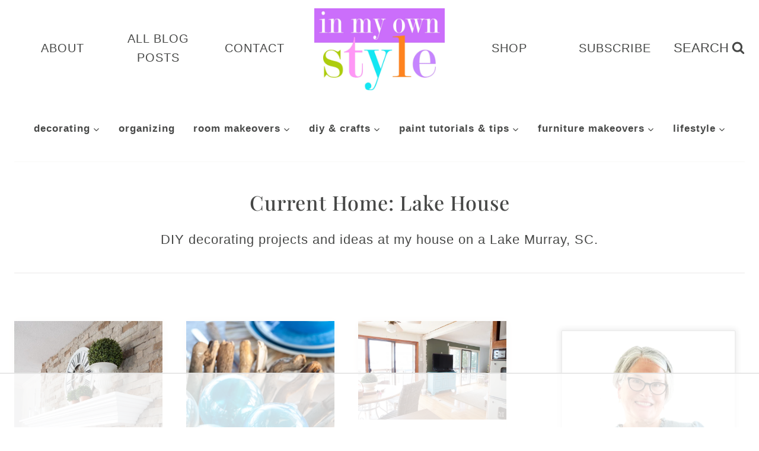

--- FILE ---
content_type: text/html
request_url: https://api.intentiq.com/profiles_engine/ProfilesEngineServlet?at=39&mi=10&dpi=936734067&pt=17&dpn=1&iiqidtype=2&iiqpcid=286a702d-8251-4f1c-bae1-95460044a47d&iiqpciddate=1769403915347&pcid=23f0a90e-eae4-479f-b827-f3ae99fcbf77&idtype=3&gdpr=0&japs=false&jaesc=0&jafc=0&jaensc=0&jsver=0.33&testGroup=A&source=pbjs&ABTestingConfigurationSource=group&abtg=A&vrref=https%3A%2F%2Finmyownstyle.com
body_size: 53
content:
{"abPercentage":97,"adt":1,"ct":2,"isOptedOut":false,"data":{"eids":[]},"dbsaved":"false","ls":true,"cttl":86400000,"abTestUuid":"g_72a66c52-14cf-4274-8f16-bbaefc4b6fa6","tc":9,"sid":81927937}

--- FILE ---
content_type: text/plain
request_url: https://rtb.openx.net/openrtbb/prebidjs
body_size: -83
content:
{"id":"02de291d-542a-4a3d-9c3d-0fa3a2ea9e19","nbr":0}

--- FILE ---
content_type: text/plain
request_url: https://rtb.openx.net/openrtbb/prebidjs
body_size: -223
content:
{"id":"e48f0e59-720b-4952-b8f4-bc5a715515ab","nbr":0}

--- FILE ---
content_type: text/plain; charset=UTF-8
request_url: https://at.teads.tv/fpc?analytics_tag_id=PUB_17002&tfpvi=&gdpr_consent=&gdpr_status=22&gdpr_reason=220&ccpa_consent=&sv=prebid-v1
body_size: 56
content:
YzMzOGQxYzItMzU3YS00NTA4LThkM2UtMmM4OGI5MGE0MGQyIzAtNA==

--- FILE ---
content_type: text/plain
request_url: https://rtb.openx.net/openrtbb/prebidjs
body_size: -223
content:
{"id":"ff54ff8c-03c5-455b-9256-fe01a954e2b7","nbr":0}

--- FILE ---
content_type: text/plain; charset=utf-8
request_url: https://ads.adthrive.com/http-api/cv2
body_size: 3691
content:
{"om":["00xbjwwl","0929nj63","0mvqppcd","1","10011/ba9f11025c980a17f6936d2888902e29","10011/e74e28403778da6aabd5867faa366aee","10298ua7afe","10ua7afe","11142692","11509227","1185:1610326628","1185:1610326728","11896988","12010084","12010088","12168663","12169108","12174278","124843_10","124844_23","124848_8","124853_8","13kgpope","1610326628","1610326728","1610338925","16kv3oel","16x7UEIxQu8","17_24767234","17x0742b","1dynz4oo","1ftzvfyu","1kpjxj5u","201735631","2132:45327625","2132:45563097","2132:45999649","2132:46039469","2132:46039891","2132:46039900","2132:46039901","2132:46144469","2149:12168663","2179:581121500461316663","2249:700758149","2249:702153059","2249:702927283","2249:703670433","2307:1ktgrre1","2307:4etfwvf1","2307:5s8wi8hf","2307:66r1jy9h","2307:6pamm6b8","2307:7fmk89yf","2307:7uqs49qv","2307:7xb3th35","2307:8linfb0q","2307:a566o9hb","2307:a7wye4jw","2307:bu0fzuks","2307:cv0h9mrv","2307:egtdks83","2307:f3tdw9f3","2307:f5uvyvzt","2307:fqeh4hao","2307:g749lgab","2307:gdh74n5j","2307:i90isgt0","2307:iy6hsneq","2307:m30fx1mp","2307:nsqnexud","2307:pi9dvb89","2307:s2ahu2ae","2307:s4s41bit","2307:tty470r7","2307:u4atmpu4","2307:udodk67s","2307:uvzw7l54","2307:vmn1juoe","2307:wv55y51v","2307:x5dl9hzy","2307:xc88kxs9","2307:zjn6yvkc","2307:zw6jpag6","23786440","2409_15064_70_85661851","2409_25495_176_CR52092921","2409_25495_176_CR52092923","2409_25495_176_CR52092956","2409_25495_176_CR52092957","2409_25495_176_CR52092959","2409_25495_176_CR52150651","2409_25495_176_CR52153848","2409_25495_176_CR52153849","2409_25495_176_CR52178316","2409_25495_176_CR52178317","2409_25495_176_CR52186411","2409_25495_176_CR52188001","25_0cpicd1q","25_ti0s3bz3","25_utberk8n","25_yi6qlg3p","2662_255125_8179376","2676:85480800","2676:85690699","2715_9888_522709","2760:176_CR52092921","2760:176_CR52150651","2760:176_CR52153849","2760:176_CR52175339","2760:176_CR52178316","2760:176_CR52178317","2760:176_CR52186411","29414696","29414711","2_206_554442","2jjp1phz","2tm990rf","2v5kak5m","2xe5185b","2xhes7df","308_125204_13","31809564","3335_25247_700109379","3335_25247_700109389","33603859","33604490","33604871","33605623","33637455","34182009","3490:CR52092921","3490:CR52178316","3490:CR52178317","3490:CR52223725","3646_185414_T26335189","3658_15038_suixnuyn","3658_15078_fqeh4hao","3658_15106_u4atmpu4","3658_15233_79mkktxr","3658_203382_f3tdw9f3","3658_22079_iy6hsneq","381513943572","3LMBEkP-wis","3aptpnuj","3np7959d","3v2n6fcp","40209386","40209404","409_216396","409_226312","409_226367","409_227223","409_227224","409_230728","41532758","43645781","43919985","44023623","44629254","47869802","481703827","485027845327","49869013","49869015","4etfwvf1","4fk9nxse","4yevyu88","4zai8e8t","501369","51372355","522709","522710","53v6aquw","5504:203526","5504:203733","5504:203905","5504:203940","55092222","5510:cymho2zs","5510:e9fmp7su","5510:mznp7ktv","5510:u4atmpu4","554470","554471","557_409_220139","557_409_220333","557_409_220344","557_409_220358","557_409_223599","557_409_228105","557_409_228348","558_93_e9qxwwf1","558_93_n3egwnq7","558_93_u4atmpu4","56617764","56824595","5726507757","58310259131_553781814","59423067","5s2988wi8hf","5s8wi8hf","60360546","60638194","607xa11s","61263795","61444664","61900406","61900466","61916211","61916223","61916225","61916229","61932920","6226508011","6226543513","6250_66552_1112487743","6250_66552_1114985353","627301267","627309156","627309159","627506494","628015148","628086965","628153053","628222860","628223277","628360579","628444259","628444262","628444349","628444439","628456310","628456379","628456382","628456403","628622163","628622172","628622178","628622241","628622247","628622250","628683371","628687043","628687157","628687460","628687463","628803013","628841673","629007394","629009180","629167998","629168001","629168010","629168565","629171196","629171202","62976224","63047270","63068389","630928655","63100589","651637446","6547_67916_QDtlgchAD5r0kNDgqAmR","680_99480_700109379","690_99485_1610326728","697525780","6cqn9jfm","6ejtrnf9","6mrds7pc","6nj9wt54","6wclm3on","700109389","702423494","705115332","705115523","705127202","70_85402305","7255_121665_dsp-404751","7354_138543_85445179","7354_138543_85445183","7354_217088_85987364","7414_121891_5707783","74243_74_18364017","74243_74_18364062","74243_74_18364087","74243_74_18364134","74wv3qdx","76odrdws","7969_149355_45919811","7969_149355_45999649","79ju1d1h","79mkktxr","7cmeqmw8","7fc6xgyo","7fmk89yf","7vplnmf7","7xb3th35","8152859","8152878","8152879","8172734","8193076","8193078","82133854","85444959","86434563","86698256","86925781","86925788","86925905","86925931","86925934","8b5u826e","8edb3geb","8orkh93v","9057/0328842c8f1d017570ede5c97267f40d","9057/211d1f0fa71d1a58cabee51f2180e38f","9458421","9615599","9758231","97_8193078","9efq09za","9krcxphu","9rqgwgyb","9vykgux1","a1jsuk6w","a566o9hb","a7wye4jw","ad6783io","alcoo4e5","amdibbjc","bgyg2jg7","bllvlcyg","bwthmrr1","c1hsjx06","c22985t9p0u","c25t9p0u","cfjsq3yd","cr-2azmi2ttuatj","cr-2azmi2ttubwe","cr-2azmi2ttubxe","cr-9cqtwg3qw8rhx5","cr-9hxzbqc08jrgv2","cr-Bitc7n_p9iw__vat__49i_k_6v6_h_jce2vj5h_9v3kalhnq","cr-Bitc7n_p9iw__vat__49i_k_6v6_h_jce2vj5h_I4lo9gokm","cr-Bitc7n_p9iw__vat__49i_k_6v6_h_jce2vj5h_ZUFnU4yjl","cr-aavwye1pubwj","cr-aawz3f0wubwj","cr-aawz3f2tubwj","cr-g7ywwk7qvft","cv0h9mrv","cymho2zs","deyq2yw3","dg7oyplp","di1st1mf","dwghal43","e38qsvko","e9fmp7su","e9qxwwf1","edspht56","ew8gf01n","f3h9fqou","f8e4ig0n","fcn2zae1","fjp0ceax","fqeh4hao","g749lgab","galtir63","gn3plkq1","h0cw921b","h1m1w12p","hf298qgqvcv","hffavbt7","hfqgqvcv","hwr63jqc","hxxrc6st","hya8dpaz","i90isgt0","ims4654l","iqdsx7qh","iy6hsneq","jk789oih","k0csqwfi","k2xfz54q","k83t7fjn","k9ove2bo","l2s786m6","l5x3df1q","ll77hviy","lryy2wkw","lshbpt6z","lxlnailk","m30fx1mp","mmr74uc4","mne39gsk","mnzinbrt","mpslyzf9","muvxy961","mznp7ktv","n9ths0wd","nsqnexud","ntjn5z55","o2s05iig","o4jf439x","o79rfir1","ofoon6ir","oj70mowv","op9gtamy","ou8gxy4u","oz31jrd0","ozdii3rw","p0odjzyt","p91c42i1","pagvt0pd","pi9dvb89","pkydekxi","pl298th4l1a","plth4l1a","ppn03peq","pz8lwofu","qM1pWMu_Q2s","qt09ii59","quk7w53j","r0u09phz","rr8j1gh9","s2ahu2ae","s4s41bit","t2qwo7di","t73gfjqn","ti0s3bz3","tlbbqljf","u3i8n6ef","u4atmpu4","u56k46eo","uc3gjkej","uhebin5g","uri16yum","utberk8n","v8w9dp3o","vdcb5d4i","w1ws81sy","ws5qkh9j","ws6kw0kz","wt0wmo2s","wv55y51v","wvuhrb6o","x61c6oxa","xdaezn6y","xncaqh7c","xnfnfr4x","y6kjx6bz","yass8yy7","yi6qlg3p","z2zvrgyz","z4ptnka9","z8p3j18i","zaiy3lqy","zgw37lur","zpm9ltrh","zsvdh1xi","zvdz58bk","zvimi39d","zwzjgvpw","zxaju0ay","7979132","7979135"],"pmp":[],"adomains":["123notices.com","1md.org","about.bugmd.com","acelauncher.com","adameve.com","akusoli.com","allyspin.com","askanexpertonline.com","atomapplications.com","bassbet.com","betsson.gr","biz-zone.co","bizreach.jp","braverx.com","bubbleroom.se","bugmd.com","buydrcleanspray.com","byrna.com","capitaloneshopping.com","clarifion.com","combatironapparel.com","controlcase.com","convertwithwave.com","cotosen.com","countingmypennies.com","cratedb.com","croisieurope.be","cs.money","dallasnews.com","definition.org","derila-ergo.com","dhgate.com","dhs.gov","displate.com","easyprint.app","easyrecipefinder.co","fabpop.net","familynow.club","fla-keys.com","folkaly.com","g123.jp","gameswaka.com","getbugmd.com","getconsumerchoice.com","getcubbie.com","gowavebrowser.co","gowdr.com","gransino.com","grosvenorcasinos.com","guard.io","hero-wars.com","holts.com","instantbuzz.net","itsmanual.com","jackpotcitycasino.com","justanswer.com","justanswer.es","la-date.com","lightinthebox.com","liverrenew.com","local.com","lovehoney.com","lulutox.com","lymphsystemsupport.com","manualsdirectory.org","meccabingo.com","medimops.de","mensdrivingforce.com","millioner.com","miniretornaveis.com","mobiplus.me","myiq.com","national-lottery.co.uk","naturalhealthreports.net","nbliver360.com","nikke-global.com","nordicspirit.co.uk","nuubu.com","onlinemanualspdf.co","original-play.com","outliermodel.com","paperela.com","paradisestays.site","parasiterelief.com","peta.org","photoshelter.com","plannedparenthood.org","playvod-za.com","printeasilyapp.com","printwithwave.com","profitor.com","quicklearnx.com","quickrecipehub.com","rakuten-sec.co.jp","rangeusa.com","refinancegold.com","robocat.com","royalcaribbean.com","saba.com.mx","shift.com","simple.life","spinbara.com","systeme.io","taboola.com","tackenberg.de","temu.com","tenfactorialrocks.com","theoceanac.com","topaipick.com","totaladblock.com","usconcealedcarry.com","vagisil.com","vegashero.com","vegogarden.com","veryfast.io","viewmanuals.com","viewrecipe.net","votervoice.net","vuse.com","wavebrowser.co","wavebrowserpro.com","weareplannedparenthood.org","xiaflex.com","yourchamilia.com"]}